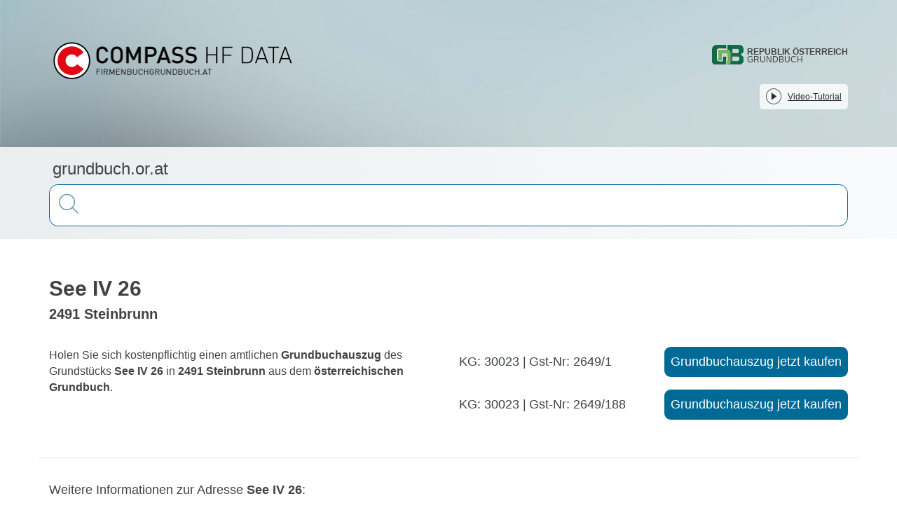

--- FILE ---
content_type: text/css; charset=utf-8
request_url: https://grundbuch.or.at/_nuxt/detail-land-register.B1s63hU6.css
body_size: 2
content:
.button-detail-wrapper>div:first-of-type>span[data-v-a2a507e6]:not(:last-of-type){margin-right:.25rem}


--- FILE ---
content_type: text/javascript; charset=utf-8
request_url: https://grundbuch.or.at/_nuxt/Chf2ahPQ.js
body_size: 29
content:
function p(t){let o=[];return t["str_postal-code"]&&o.push(t["str_postal-code"]),o.push(t.str_community),o.join(" ")}export{p as g};


--- FILE ---
content_type: text/javascript; charset=utf-8
request_url: https://grundbuch.or.at/_nuxt/BDtZIanZ.js
body_size: 1695
content:
import{b as cr,r as jr,e as hr,d as Ir}from"./Bgwn-RFc.js";var I,D;function lr(){if(D)return I;D=1;function r(e,a){for(var t=-1,n=Array(e);++t<e;)n[t]=a(t);return n}return I=r,I}var l,V;function N(){if(V)return l;V=1;function r(e){return e!=null&&typeof e=="object"}return l=r,l}var m,X;function mr(){if(X)return m;X=1;var r=cr(),e=N(),a="[object Arguments]";function t(n){return e(n)&&r(n)==a}return m=t,m}var x,W;function xr(){if(W)return x;W=1;var r=mr(),e=N(),a=Object.prototype,t=a.hasOwnProperty,n=a.propertyIsEnumerable,s=r(function(){return arguments}())?r:function(u){return e(u)&&t.call(u,"callee")&&!n.call(u,"callee")};return x=s,x}var L,$;function Lr(){if($)return L;$=1;var r=Array.isArray;return L=r,L}var d={exports:{}},R,z;function Rr(){if(z)return R;z=1;function r(){return!1}return R=r,R}d.exports;var H;function Or(){return H||(H=1,function(r,e){var a=jr(),t=Rr(),n=e&&!e.nodeType&&e,s=n&&!0&&r&&!r.nodeType&&r,u=s&&s.exports===n,o=u?a.Buffer:void 0,y=o?o.isBuffer:void 0,f=y||t;r.exports=f}(d,d.exports)),d.exports}var O,J;function Kr(){if(J)return O;J=1;var r=9007199254740991,e=/^(?:0|[1-9]\d*)$/;function a(t,n){var s=typeof t;return n=n??r,!!n&&(s=="number"||s!="symbol"&&e.test(t))&&t>-1&&t%1==0&&t<n}return O=a,O}var K,Q;function yr(){if(Q)return K;Q=1;var r=9007199254740991;function e(a){return typeof a=="number"&&a>-1&&a%1==0&&a<=r}return K=e,K}var P,Y;function Pr(){if(Y)return P;Y=1;var r=cr(),e=yr(),a=N(),t="[object Arguments]",n="[object Array]",s="[object Boolean]",u="[object Date]",o="[object Error]",y="[object Function]",f="[object Map]",q="[object Number]",b="[object Object]",p="[object RegExp]",v="[object Set]",T="[object String]",_="[object WeakMap]",g="[object ArrayBuffer]",j="[object DataView]",c="[object Float32Array]",br="[object Float64Array]",pr="[object Int8Array]",vr="[object Int16Array]",gr="[object Int32Array]",dr="[object Uint8Array]",Ar="[object Uint8ClampedArray]",Tr="[object Uint16Array]",_r="[object Uint32Array]",i={};i[c]=i[br]=i[pr]=i[vr]=i[gr]=i[dr]=i[Ar]=i[Tr]=i[_r]=!0,i[t]=i[n]=i[g]=i[s]=i[j]=i[u]=i[o]=i[y]=i[f]=i[q]=i[b]=i[p]=i[v]=i[T]=i[_]=!1;function qr(h){return a(h)&&e(h.length)&&!!i[r(h)]}return P=qr,P}var U,Z;function Ur(){if(Z)return U;Z=1;function r(e){return function(a){return e(a)}}return U=r,U}var A={exports:{}};A.exports;var rr;function Er(){return rr||(rr=1,function(r,e){var a=hr(),t=e&&!e.nodeType&&e,n=t&&!0&&r&&!r.nodeType&&r,s=n&&n.exports===t,u=s&&a.process,o=function(){try{var y=n&&n.require&&n.require("util").types;return y||u&&u.binding&&u.binding("util")}catch{}}();r.exports=o}(A,A.exports)),A.exports}var E,er;function kr(){if(er)return E;er=1;var r=Pr(),e=Ur(),a=Er(),t=a&&a.isTypedArray,n=t?e(t):r;return E=n,E}var k,tr;function Br(){if(tr)return k;tr=1;var r=lr(),e=xr(),a=Lr(),t=Or(),n=Kr(),s=kr(),u=Object.prototype,o=u.hasOwnProperty;function y(f,q){var b=a(f),p=!b&&e(f),v=!b&&!p&&t(f),T=!b&&!p&&!v&&s(f),_=b||p||v||T,g=_?r(f.length,String):[],j=g.length;for(var c in f)(q||o.call(f,c))&&!(_&&(c=="length"||v&&(c=="offset"||c=="parent")||T&&(c=="buffer"||c=="byteLength"||c=="byteOffset")||n(c,j)))&&g.push(c);return g}return k=y,k}var B,ar;function Fr(){if(ar)return B;ar=1;var r=Object.prototype;function e(a){var t=a&&a.constructor,n=typeof t=="function"&&t.prototype||r;return a===n}return B=e,B}var F,nr;function wr(){if(nr)return F;nr=1;function r(e,a){return function(t){return e(a(t))}}return F=r,F}var w,ir;function Mr(){if(ir)return w;ir=1;var r=wr(),e=r(Object.keys,Object);return w=e,w}var M,sr;function Gr(){if(sr)return M;sr=1;var r=Fr(),e=Mr(),a=Object.prototype,t=a.hasOwnProperty;function n(s){if(!r(s))return e(s);var u=[];for(var o in Object(s))t.call(s,o)&&o!="constructor"&&u.push(o);return u}return M=n,M}var G,ur;function Sr(){if(ur)return G;ur=1;var r=Ir(),e=yr();function a(t){return t!=null&&e(t.length)&&!r(t)}return G=a,G}var S,or;function Nr(){if(or)return S;or=1;var r=Br(),e=Gr(),a=Sr();function t(n){return a(n)?r(n):e(n)}return S=t,S}var C,fr;function Dr(){if(fr)return C;fr=1;function r(e,a){for(var t=-1,n=e==null?0:e.length,s=Array(n);++t<n;)s[t]=a(e[t],t,e);return s}return C=r,C}export{Sr as a,Lr as b,Or as c,kr as d,N as e,Dr as f,xr as g,yr as h,Kr as i,Nr as r};


--- FILE ---
content_type: text/javascript; charset=utf-8
request_url: https://grundbuch.or.at/_nuxt/DpJr4xJJ.js
body_size: 2423
content:
import{g as Y,u as Z,a as z,b as ee,_ as se}from"./DGH-KYsH.js";import{d as P,o as te,c as m,v as G,u as l,a as g,S as V,m as re,g as ae,q as N,w as ne,k as oe,e as c,r as le,s as T,b as a,t as f,F as A,x as D}from"./CPSPDA9s.js";import{D as ie}from"./e5bQ3OxK.js";import{D as de}from"./DfHNokOS.js";import{g as h}from"./Chf2ahPQ.js";import{f as ue}from"./mMP6Ant9.js";import{g as ce}from"./D8w6Qhhw.js";import{f as fe,r as pe,b as _e}from"./BDtZIanZ.js";import{_ as he}from"./DlAUqK2U.js";import"./Bgwn-RFc.js";const me={key:0,id:"toursprung-map",style:{width:"100%",height:"400px"}},ge=P({__name:"Map",props:{address:{}},setup(o){const t=o,e=t.address.location;te(async()=>{e&&await s()});async function s(){const n=e.split(","),d=[n[1],n[0]];MTK.init({apiKey:"planat"}).createMap("toursprung-map",{map:{locationHash:!0,location:{center:d,zoom:16}}},function(p){const r=new MTK.Marker().setImage("/img/map-icon.png").setLngLat(d).addTo(p),_=function(){const C="<strong>%street% %houseNumber%</strong><br />%postalCode% %community%".replace("%street%",t.address.str_street).replace("%houseNumber%",t.address["str_house-number"]).replace("%postalCode%",t.address["str_postal-code"]).replace("%community%",t.address.str_community);p.openPopup({lngLat:d,anchor:"bottom",offset:[0,-20],focusAfterOpen:!1,html:C})};_(),r.on("click",_)})}return(n,d)=>l(e)?(g(),m("div",me)):G("",!0)}});var S,I;function ye(){if(I)return S;I=1;function o(t,e){var s=-1,n=t.length;for(e||(e=Array(n));++s<n;)e[s]=t[s];return e}return S=o,S}var q,$;function ve(){if($)return q;$=1;var o=Math.floor,t=Math.random;function e(s,n){return s+o(t()*(n-s+1))}return q=e,q}var x,F;function Q(){if(F)return x;F=1;var o=ve();function t(e,s){var n=-1,d=e.length,p=d-1;for(s=s===void 0?d:s;++n<s;){var r=o(n,p),_=e[r];e[r]=e[n],e[n]=_}return e.length=s,e}return x=t,x}var k,B;function be(){if(B)return k;B=1;var o=ye(),t=Q();function e(s){return t(o(s))}return k=e,k}var w,H;function Ae(){if(H)return w;H=1;var o=fe();function t(e,s){return o(s,function(n){return e[n]})}return w=t,w}var L,K;function Ce(){if(K)return L;K=1;var o=Ae(),t=pe();function e(s){return s==null?[]:o(s,t(s))}return L=e,L}var M,O;function Re(){if(O)return M;O=1;var o=Q(),t=Ce();function e(s){return o(t(s))}return M=e,M}var E,U;function Se(){if(U)return E;U=1;var o=be(),t=Re(),e=_e();function s(n){var d=e(n)?o:t;return d(n)}return E=s,E}var qe=Se();const xe=Y(qe),ke={class:"container",id:"detail"},we={class:"row infos"},Le={class:"border"},Me={class:"col-md-6"},Ee={class:"detail-text"},Ve=["innerHTML"],Ne={class:"col-md-6"},Te={class:"button-detail-wrapper"},De=["href"],Ie=["innerHTML"],$e={class:"tabs"},Fe={class:"companies"},Be={class:"companies"},He={class:"companyName"},Ke={class:"furtherLinks"},Oe=["href"],Ue=P({__name:"detail-land-register",async setup(o){let t,e;const s=[{routeName:"detail-land-register-de",siteVariant:V.LAND_REGISTER_DE},{routeName:"detail-land-register-en",siteVariant:V.LAND_REGISTER_EN}],n=re(),d=ae();s.forEach(i=>{if(i.routeName===n.name&&d!==i.siteVariant)throw N({statusCode:404,fatal:!1})});const p=([t,e]=ne(async()=>Z(async()=>{const i=z(),y=n.params.addressId,u=await i.query({query:`str_address-id:"${y}"`,filterQueries:[`type:"${ie.Address}"`],start:0,rows:1}),v=ue(u.response.docs);let b=[];if(v&&v.location){const X=ee();try{const R=await X.query({query:"*:*",filterQueries:[`type:"${de.Company}"`],coordinates:{location:v.location,field:"location"},sorts:["geodist() ASC"],start:0,rows:25});b=xe(R.response.docs),b=b.slice(0,10)}catch(R){console.error(R)}}return{address:v,companies:b}},"$AP9aj25yOL")),t=await t,e(),t),r=p.data.value.address;if(!r)throw N({statusCode:404,fatal:!1});const _=p.data.value.companies;oe({...ce(d),title:c("land_register.detail.head.title").replaceAll("%address%",r.str_address).replaceAll("%postalCodeCity%",h(r)),"og:title":c("land_register.detail.head.title").replaceAll("%address%",r.str_address).replaceAll("%postalCodeCity%",h(r)),description:c("land_register.detail.head.description").replaceAll("%address%",r.str_address).replaceAll("%postalCodeCity%",h(r)),"og:description":c("land_register.detail.head.description").replaceAll("%address%",r.str_address).replaceAll("%postalCodeCity%",h(r)),keywords:c("land_register.detail.head.keywords").replaceAll("%address%",r.str_address).replaceAll("%postalCodeCity%",h(r)),robots:"index,follow"});const C=c("land_register.detail.text").replaceAll("%address%",r.str_address).replaceAll("%postalCodeCity%",h(r));let j=le(()=>{let i=[];return r["strings_kg-gst"].forEach(y=>{const u=y.split("|");i.push({kg:u[0],gst:u[1]})}),i});function J(i){return c("land_register.detail.external_url").replaceAll("%addressId%",r["str_address-id"]).replaceAll("%kg%",i.kg).replaceAll("%gst%",i.gst.replaceAll("/","-"))}function W(i){return c("land_register.detail.companies.url_fbgb").replaceAll("%companyFn%",i.str_fn)}return(i,y)=>(g(),m(A,null,[T(se),a("div",ke,[a("h1",null,f(l(r).str_address),1),a("h2",null,f(l(h)(l(r))),1),a("div",we,[a("div",Le,[a("div",Me,[a("h3",Ee,[a("span",{innerHTML:l(C)},null,8,Ve)])]),a("div",Ne,[(g(!0),m(A,null,D(l(j),u=>(g(),m("div",Te,[a("div",null,[a("span",null,"KG: "+f(u.kg),1),y[0]||(y[0]=a("span",null,"|",-1)),a("span",null,"Gst-Nr: "+f(u.gst),1)]),a("a",{class:"button detail text-right",href:J(u),target:"_blank"},f(l(c)("land_register.detail.external_button_text")),9,De)]))),256))])])]),a("h5",{innerHTML:l(c)("land_register.detail.map.title").replaceAll("%address%",l(r).str_address)},null,8,Ie),a("div",$e,[T(ge,{address:l(r)},null,8,["address"]),l(_).length>0?(g(),m(A,{key:0},[a("div",Fe,[a("h4",null,f(l(c)("land_register.detail.companies.title")),1)]),a("div",Be,[(g(!0),m(A,null,D(l(_),u=>(g(),m("div",{key:u.id,class:"company col-md-6"},[a("span",He,f(u.str_name),1),a("div",Ke,[a("a",{target:"_blank",href:W(u)},f(l(c)("land_register.detail.companies.url_fbgb_label")),9,Oe)])]))),128))])],64)):G("",!0)])])],64))}}),es=he(Ue,[["__scopeId","data-v-a2a507e6"]]);export{es as default};
